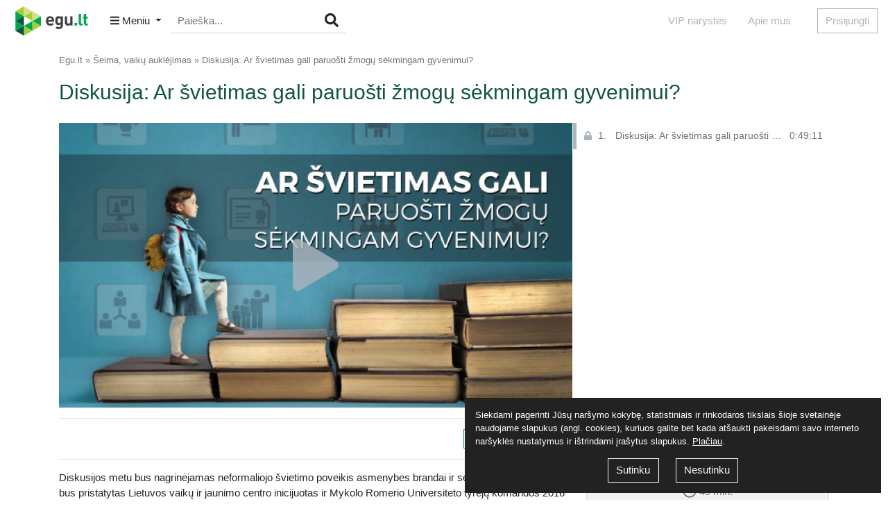

--- FILE ---
content_type: text/html; charset=UTF-8
request_url: https://egu.lt/mokymas/diskusija-ar-svietimas-gali-paruosti-zmogu-sekmingam-gyvenimui-2160.html
body_size: 5984
content:
<!DOCTYPE html> <html xmlns="http://www.w3.org/1999/xhtml" lang="lt"> <head> <meta charset="utf-8"> <meta http-equiv="X-UA-Compatible" content="IE=edge"> <meta name="viewport" content="width=device-width, initial-scale=1.0"> <title>Diskusija: Ar švietimas gali paruošti žmogų sėkmingam gyvenimui?</title> <meta name="verify-paysera" content="1bf66ffcd7828b6be78b5f0b576ff80c"> <meta content="Diskusijos metu bus nagrinėjamas neformaliojo švietimo poveikis asmenybės brandai ir sėkmingumui. Taip pat bus pristatytas Lietuvos vaikų ir jaunimo centro..." name="description"> <meta content="mokykla, vaikai, sėkmė, brandi asmenybė, sėkminga asmenybė, neformalus švietimas, švietimas, vertinimas ir įsivertinimas, kritinis mąstymas " name="keywords"> <meta property="og:title" content="Diskusija: Ar švietimas gali paruošti žmogų sėkmingam gyvenimui?"> <meta property="og:description" content="Diskusijos metu bus nagrinėjamas neformaliojo švietimo poveikis asmenybės brandai ir sėkmingumui. Taip pat bus pristatytas Lietuvos vaikų ir jaunimo centro..."> <meta property="og:url" content="https://www.egu.lt/mokymas/diskusija-ar-svietimas-gali-paruosti-zmogu-sekmingam-gyvenimui-2160.html"> <meta property="og:image" content="https://www.egu.lt/Uploads/Training/2160/lg/diskusija-ar-svietimas-gali-paruosti-zmogu-sekmingam-gyvenimui.png"> <link rel="canonical" href="https://www.egu.lt/mokymas/diskusija-ar-svietimas-gali-paruosti-zmogu-sekmingam-gyvenimui-2160.html"> <meta property="og:type" content="website"> <meta property="og:site_name" content="Egu.lt"> <meta property="fb:app_id" content="454004408029937"> <link rel="icon" type="image/png" href="/pimg/p1/favicon/96x96.png" sizes="96x96"> <link rel="icon" type="image/png" href="/pimg/p1/favicon/32x32.png" sizes="32x32"> <link rel="icon" type="image/png" href="/pimg/p1/favicon/16x16.png" sizes="16x16"> <link rel="stylesheet" href="/pcss/v2/app1.css?v=22.06.28"> <script async src="https://www.googletagmanager.com/gtag/js?id=UA-15394320-60"></script><script>window.dataLayer = window.dataLayer || [];function gtag(){ dataLayer.push(arguments); }gtag('js', new Date());gtag('config', 'UA-15394320-60');</script> <script>!function(f,b,e,v,n,t,s){ if (f.fbq) return; n=f.fbq=function(){ n.callMethod? n.callMethod.apply(n,arguments):n.queue.push(arguments) }; if(!f._fbq) f._fbq=n;n.push=n;n.loaded=!0;n.version='2.0';n.queue=[];t=b.createElement(e);t.async=!0;t.src=v;s=b.getElementsByTagName(e)[0];s.parentNode.insertBefore(t,s) }(window, document,'script','https://connect.facebook.net/en_US/fbevents.js');fbq('init', 373984129669476);fbq('track', 'PageView');</script> <script>
            (function(d, s, id) {
                var js, fjs = d.getElementsByTagName(s)[0];
                if (d.getElementById(id)) return;
                js = d.createElement(s); js.id = id;
                js.src = 'https://connect.facebook.net/lt_LT/sdk.js#xfbml=1&version=v2.12&appId=454004408029937&autoLogAppEvents=1';
                fjs.parentNode.insertBefore(js, fjs);
            }(document, 'script', 'facebook-jssdk'));
        </script> <script>/* <![CDATA[ */var google_conversion_id = 986088428;var google_custom_params = window.google_tag_params;var google_remarketing_only = true;var google_conversion_format = 3;/* ]]> */</script> <script src="//www.googleadservices.com/pagead/conversion.js"></script> <noscript> <img height="1" width="1" alt="" src="//googleads.g.doubleclick.net/pagead/viewthroughconversion/986088428/?value=0&amp;guid=ON&amp;script=0"/> </noscript> <script>
            (function(w,d,s,l,i){
                w[l]=w[l]||[]; w[l].push({
                'gtm.start': new Date().getTime(),event:'gtm.js'});var f=d.getElementsByTagName(s)[0],
                j=d.createElement(s),dl=l!='dataLayer'?'&l='+l:'';j.async=true;j.src=
                'https://www.googletagmanager.com/gtm.js?id='+i+dl;f.parentNode.insertBefore(j,f);
                })(window,document,'script','dataLayer','GTM-NPM2H4N');
        </script> </head> <body> <noscript> <iframe src="https://www.googletagmanager.com/ns.html?id=GTM-NPM2H4N" height="0" width="0" style="display:none;visibility:hidden"></iframe> </noscript> <div class="site-header"> <div class="c-top-navbar c-top-navbar--fixed"> <div class="container-fluid"> <div class="row no-gutters"> <div class="c-top-navbar__side col col-lg-5 col-xl-6 d-flex align-items-center"> <a href="https://www.egu.lt/" title="Egu.lt"> <img src="/Uploads/CKEditor/files/home/logo.svg" alt="Egu.lt" class="c-top-navbar__logo mr-3"> </a><div class="c-top-navbar__dropdown dropdown"> <button class="btn dropdown-toggle c-top-navbar__dropdown-toggle" data-toggle="dropdown" aria-haspopup="true" aria-expanded="false"> <i class="fas fa-bars"></i>
        Meniu
    </button> <div class="c-top-navbar__dropdown-menu dropdown-menu mt-1 py-4"> <div class="container-fluid"> <div class="row"> <div class="c-top-navbar__dropdown-menu-side col"> <div> <a class="c-top-navbar__dropdown-item dropdown-item" href="/asmeninis-tobulejimas">
                                    Asmeninis tobulėjimas
                                </a> <a class="c-top-navbar__dropdown-item dropdown-item" href="/seima-vaiku-auklejimas">
                                    Šeima, vaikų auklėjimas
                                </a> <a class="c-top-navbar__dropdown-item dropdown-item" href="/sveika-gyvensena">
                                    Sveika gyvensena
                                </a> <a class="c-top-navbar__dropdown-item dropdown-item" href="/laisvalaikiui">
                                    Laisvalaikis
                                </a> </div> <br> <div> <a class="c-top-navbar__dropdown-secondary-item dropdown-item" href="/kiti-egu-mokymai" >
                                    Kiti egu mokymai
                                </a> <a class="c-top-navbar__dropdown-secondary-item dropdown-item" href="/verslui" >
                                    Mokymai verslui
                                </a> </div> </div> <div class="col mt-4 mt-lg-0"> <a class="c-top-navbar__dropdown-tertiary-item dropdown-item" href="/narystes">
                                VIP narystės
                            </a> <a class="c-top-navbar__dropdown-tertiary-item dropdown-item" href="/apie-mus">
                                Apie mus
                            </a> <a class="c-top-navbar__dropdown-tertiary-item dropdown-item" href="/pranesejai">
                                Lektoriai
                            </a> </div> </div> </div> </div> </div> <div class="c-top-navbar__search c-search-form d-none d-md-block"> <form action="/visi-mokymai/paieska" method="get"> <div class="input-group"> <input type="text" value="" name="q" class="c-search-form__input js-autocomplete form-control" placeholder="Paieška..."> <div class="input-group-append"> <button type="submit" class="c-search-form__btn btn"> <i class="fas fa-search fa-lg"></i> </button> </div> </div> </form> </div> </div> <div class="c-top-navbar__side col col-lg-7 col-xl-6 d-flex align-items-center justify-content-end"> <ul class="c-top-nav nav d-none d-lg-flex"> <li class="c-top-nav__item nav-item"> <a href="/narystes" class="c-top-nav__item-link nav-link">VIP narystės</a> </li> <li class="c-top-nav__item nav-item"> <a href="/apie-mus" class="c-top-nav__item-link nav-link">Apie mus</a> </li> </ul><div class="c-top-navbar__side-right d-flex flex-row"> <div class="c-top-navbar__login"> <button class="btn btn-outline-dark authorized" data-authorized="login" data-url="https://www.egu.lt/mokymas/diskusija-ar-svietimas-gali-paruosti-zmogu-sekmingam-gyvenimui-2160.html">
                Prisijungti
            </button> </div> </div> </div> </div> </div> </div> </div> <div class="site-main"> <div class="site-content"> <div class="container d-none d-sm-block"> <ul class="c-breadcrumb"> <li class="c-breadcrumb__item"> <a href="/" class="c-breadcrumb__link">Egu.lt</a> </li> <li class="c-breadcrumb__item"> <a href="/seima-vaiku-auklejimas" class="c-breadcrumb__link">Šeima, vaikų auklėjimas</a> </li> <li class="c-breadcrumb__item"> <span>Diskusija: Ar švietimas gali paruošti žmogų sėkmingam gyvenimui?</span> </li> </ul> </div> <div class="container"> <script>
    (function(d, s, id) {var js, fjs = d.getElementsByTagName(s)[0];if (d.getElementById(id)) return;js = d.createElement(s); js.id = id;js.src = "//connect.facebook.net/lt_LT/all.js#xfbml=1";fjs.parentNode.insertBefore(js, fjs);} (document, 'script', 'facebook-jssdk'));
</script> <div class="standalone-webinar"> <div class="webinar-title"> <h1>Diskusija: Ar švietimas gali paruošti žmogų sėkmingam gyvenimui?</h1> </div> <div class="c-video-module js-video-module" data-course="2160" data-playlist-autoplay="true" data-image="/Uploads/Training/2160/lg/diskusija-ar-svietimas-gali-paruosti-zmogu-sekmingam-gyvenimui.png"> <div class="row no-gutters"> <div class="col-md-8"> <div class="c-video-player-container" id="js-video-player-container"> <div class="c-video-player" id="js-video-player"></div> <div class="c-video-module__overlay" style="background-image: url('/Uploads/Training/2160/lg/diskusija-ar-svietimas-gali-paruosti-zmogu-sekmingam-gyvenimui.png');"> <button id="js-video-play" class="btn btn-link" style="color:#adb5bd;opacity:0.8"><i class="fas fa-play fa-5x"></i></button> </div> <div class="c-video-module__overlay c-video-module__forbidden" style="display: none"> <p>
                        Norėdami peržiūrėti visą medžiagą - spauskite "į krepšelį" ir atlikite mokėjimą.<br>
                        VIP nariams visam turiniui taikomos 50-100% nuolaidos.
                    </p> </div> </div> </div> <div class="col-md-4"> <div class="c-video-module__playlist js-video-playlist"> <ul class="c-playlist list-group"> <li class="c-playlist__item list-group-item authorized" data-id="6e882ea7-d90d-11eb-9b1c-00163eb861ac" data-authorized="login"> <div class="c-playlist__item-control"> <i class="fas fa-lock"></i> </div> <div class="c-playlist__item-nr">1.</div> <div class="c-playlist__item-title" title="Diskusija: Ar švietimas gali paruošti žmogų sėkmingam gyvenimui?">
                                                                    Diskusija: Ar švietimas gali paruošti žmogų sėkmingam gyvenimui?
                                                            </div> <div class="c-playlist__item-duration">
                                    0:49:11
                                </div> </li> </ul> </div> </div> </div> </div> <hr> <div class="webinar-content"> <div class="row"> <div class="col-md-8"> <div class="row"> <div class="col"> <div class="addthis_inline_share_toolbox"></div> </div> <div class="col text-right"> <a href="/mokymas/diskusija-ar-svietimas-gali-paruosti-zmogu-sekmingam-gyvenimui-2160.html?mode=fullscreen" target="_blank" class="btn btn-outline-primary btn-sm">Rodyti per visą ekraną</a> </div> </div> </div> <div class="col-md-4 text-sm-right text-left"> <button type="button" class="btn btn-outline-dark btn-sm btn-add-to-wishlist js-to-wishlist authorized" data-authorized="login" data-trigger="hover" data-content='Įtraukti į "Mano norai"' data-toggle="popover" data-placement="top" data-id="2160"> <i class="far fa-heart"></i>
                        Išsaugoti
                    </button> </div> </div> <hr> <div> </div> <div class="row"> <div class="col-sm-8"> <div class="webinar-description"> <p>Diskusijos metu bus nagrinėjamas neformaliojo švietimo poveikis asmenybės brandai ir sėkmingumui. Taip pat bus pristatytas Lietuvos vaikų ir jaunimo centro inicijuotas ir Mykolo Romerio Universiteto tyrėjų komandos 2016 m. birželio-spalio mėn. nacionaliniu mastu atliktas tyrimas apie neformalaus ugdymo poveikį brandžios (sėkmingos) asmenybės formavimuisi: bruožus, neformalaus ugdymo poveikį, socialinės aplinkos veiksnius, nuo kurių priklauso neformalaus ugdymo poveikis.</p> <p>&nbsp;</p> <p><b>Dalyvių tikslinės grupės</b></p> <p>Mokyklų direktoriai,&nbsp;pavaduotojai ugdymui, mokytojai</p> <p>&nbsp;</p> </div> <div class="mt-4"> <a name="vertinimu-komentarai"></a> <h2>Vertinimų komentarai</h2> <div class="review d-flex" id="review13962"> <div class="mr-3"> <span style="background-image:url(/Uploads/Users/63/extraSmall/63134_beatik_1765741999.jpg);" class="c-photo c-photo--rounded c-photo--small"></span> </div> <div> <strong>Beata</strong> <span class="webinar-star-rating" title="5"><span style="width:99%"></span></span> <div></div> </div> </div> <hr> <div class="review d-flex" id="review13961"> <div class="mr-3"> <span style="background-image:url(/Uploads/Users/63/extraSmall/63134_beatik_1765741999.jpg);" class="c-photo c-photo--rounded c-photo--small"></span> </div> <div> <strong>Beata</strong> <span class="webinar-star-rating" title="5"><span style="width:99%"></span></span> <div></div> </div> </div> <hr> <div class="review d-flex" id="review13957"> <div class="mr-3"> <span style="background-image:url(/Uploads/Users/104/extraSmall/104081_ieva_1763113095.jpg);" class="c-photo c-photo--rounded c-photo--small"></span> </div> <div> <strong>Ieva</strong> <span class="webinar-star-rating" title="5"><span style="width:99%"></span></span> <div></div> </div> </div> <hr> <div class="review d-flex" id="review13938"> <div class="mr-3"> <span style="background-image:url(/Uploads/Users/125/extraSmall/125584_erika_1752137019.jpg);" class="c-photo c-photo--rounded c-photo--small"></span> </div> <div> <strong>Erika</strong> <span class="webinar-star-rating" title="5"><span style="width:99%"></span></span> <div></div> </div> </div> <hr> <div class="review d-flex" id="review13890"> <div class="mr-3"> <span style="background-image:url(/Uploads/Users/62/extraSmall/62920_nijole_1737626217.jpg);" class="c-photo c-photo--rounded c-photo--small"></span> </div> <div> <strong>Nijole</strong> <span class="webinar-star-rating" title="5"><span style="width:99%"></span></span> <div></div> </div> </div> <hr> <div class="review d-flex" id="review13886"> <div class="mr-3"> <span style="background-image:url(/Uploads/Users/49/extraSmall/49285_vaida_1699808495.jpg);" class="c-photo c-photo--rounded c-photo--small"></span> </div> <div> <strong>Vaida</strong> <span class="webinar-star-rating" title="5"><span style="width:99%"></span></span> <div></div> </div> </div> <hr> <div class="review d-flex" id="review13870"> <div class="mr-3"> <span style="background-image:url(/Uploads/Users/101/extraSmall/101219_p_1736416880.jpg);" class="c-photo c-photo--rounded c-photo--small"></span> </div> <div> <strong>Ilona</strong> <span class="webinar-star-rating" title="5"><span style="width:99%"></span></span> <div></div> </div> </div> <hr> <div class="review d-flex" id="review13788"> <div class="mr-3"> <span style="background-image:url(/Uploads/Users/42/extraSmall/42078_zita_1712297545.jpg);" class="c-photo c-photo--rounded c-photo--small"></span> </div> <div> <strong>Zita</strong> <span class="webinar-star-rating" title="5"><span style="width:99%"></span></span> <div></div> </div> </div> <hr> <div class="review d-flex" id="review13784"> <div class="mr-3"> <span style="background-image:url(/Uploads/Users/112/extraSmall/112344_vineta_1709244037.jpg);" class="c-photo c-photo--rounded c-photo--small"></span> </div> <div> <strong>Vineta</strong> <span class="webinar-star-rating" title="5"><span style="width:99%"></span></span> <div>Buvo įdomu pasiklausyti...</div> </div> </div> <hr> <div class="review d-flex" id="review13783"> <div class="mr-3"> <span style="background-image:url(/Uploads/Users/56/extraSmall/56414_rita_1709458942.jpg);" class="c-photo c-photo--rounded c-photo--small"></span> </div> <div> <strong>Rita</strong> <span class="webinar-star-rating" title="5"><span style="width:99%"></span></span> <div></div> </div> </div> <hr> <div class="review d-flex" id="review13752"> <div class="mr-3"> <span style="background-image:url(/Uploads/Users/33/extraSmall/33377_kristina_1703681466.jpg);" class="c-photo c-photo--rounded c-photo--small"></span> </div> <div> <strong>Kristina</strong> <span class="webinar-star-rating" title="4"><span style="width:79%"></span></span> <div>.</div> </div> </div> <hr> <div class="review d-flex" id="review13740"> <div class="mr-3"> <span style="background-image:url(/Uploads/Users/73/extraSmall/73454_ugne_1701063844.jpg);" class="c-photo c-photo--rounded c-photo--small"></span> </div> <div> <strong>Ugnė</strong> <span class="webinar-star-rating" title="5"><span style="width:99%"></span></span> <div></div> </div> </div> <hr> <ul class="pagination"><li class="page-item disabled active"><a href="#" class="page-link">1</a></li><li class="page-item"><a href="/mokymas/diskusija-ar-svietimas-gali-paruosti-zmogu-sekmingam-gyvenimui-2160.html?page=2#vertinimu-komentarai" class="page-link">2</a></li><li class="page-item"><a href="/mokymas/diskusija-ar-svietimas-gali-paruosti-zmogu-sekmingam-gyvenimui-2160.html?page=3#vertinimu-komentarai" class="page-link">3</a></li><li class="page-item disabled"><span>...</span></li><li class="page-item"><a href="/mokymas/diskusija-ar-svietimas-gali-paruosti-zmogu-sekmingam-gyvenimui-2160.html?page=11#vertinimu-komentarai" class="page-link">11</a></li> <li class="page-item"><a href="/mokymas/diskusija-ar-svietimas-gali-paruosti-zmogu-sekmingam-gyvenimui-2160.html?page=2#vertinimu-komentarai" class="page-link next">&raquo;</a></li></ul> <div class="fb-comments" data-href="https://www.egu.lt/mokymas/diskusija-ar-svietimas-gali-paruosti-zmogu-sekmingam-gyvenimui-2160.html" data-width="100%" data-num-posts="10"></div> </div> </div> <div class="col-sm-4"> <div class="card mb-3"> <div class="card-body"> <div class="webinar-duration"> <i class="far fa-clock fa-lg"></i> <span>
                                                                                                                49 min.
                                                                    </span> <div class="small">+ Klausimai lektoriui</div> </div> </div> </div> <div class="course-rating-card card mb-3"> <div class="card-body text-center"> <div> <div class="mb-2 js-jRaty-course-rating" data-score="4.84" data-course="2160"></div> <div class="small"> <strong>(4.84/128 Balsai)</strong> </div> </div> <hr> <div class="row text-center"> <div class="col" style="border-right: 1px solid #d9d9d9"> <div class="small text-uppercase">Komentarai</div> <div class="comments"> <a href="#vertinimu-komentarai">128</a> </div> </div> <div class="col"> <div class="small">Peržiūros</div> <div class="views">556</div> </div> </div> </div> </div> <div class="course-author-card card mb-3"> <div class="card-body text-center"> <h3><a href="/pranesejai/mantas-bileisis-402" title="Mantas Bileišis">Mantas Bileišis</a></h3> <a href="/pranesejai/mantas-bileisis-402"> <img src="/Uploads/Reporter/402/mid/mantas-bileisisjpg" alt="mantas bileisis"> </a> <p class="small">Dėstytojas</p> <div class="small">Mykolo Romerio universiteto MRU LAB Viešojo valdymo inovacijų laboratorijos vadovas.</div> </div> </div> <div class="course-author-card card mb-3"> <div class="card-body text-center"> <h3><a href="/pranesejai/mantas-karanauskas-405" title="Mantas Karanauskas">Mantas Karanauskas</a></h3> <a href="/pranesejai/mantas-karanauskas-405"> <img src="/Uploads/Reporter/405/mid/mantas-karanauskasjpg" alt="mantas karanauskas"> </a> <p class="small">Mokytojas</p> <div class="small">Vilniaus Balsių progimnazijos geografijos mokytojas.</div> </div> </div> <div class="course-author-card card mb-3"> <div class="card-body text-center"> <h3><a href="/pranesejai/nerijus-januskevicius-404" title="Nerijus Januškevičius">Nerijus Januškevičius</a></h3> <a href="/pranesejai/nerijus-januskevicius-404"> <img src="/Uploads/Reporter/404/mid/nerijus-januskeviciuspng" alt="nerijus januskevicius"> </a> <p class="small">Pranešėjas</p> <div class="small">Konsultantas, edukologas, socialinių mokslų magistras, supervizorius, patirtinio mokymo vadovas.</div> </div> </div> <div class="course-author-card card mb-3"> <div class="card-body text-center"> <h3><a href="/pranesejai/lina-slavickaite-403" title="Lina Slavickaitė">Lina Slavickaitė</a></h3> <a href="/pranesejai/lina-slavickaite-403"> <img src="/Uploads/Reporter/403/mid/lina-slavickaitejpg" alt="lina slavickaite"> </a> <p class="small">Pranešėja</p> <div class="small">Kauno Technologijos Universiteto karjeros ir ugdymo centro vadovė.</div> </div> </div> <div class="course-organizer-card card mb-3"> <div class="card-body text-center"> <h3><a href="/organizatoriai/lietuvos-vaiku-ir-jaunimo-centras-512" title="Lietuvos vaikų ir jaunimo centras">Lietuvos vaikų ir jaunimo centras</a></h3> <a href="/organizatoriai/lietuvos-vaiku-ir-jaunimo-centras-512"> <img src="/Uploads/Organizer/512/sm/lietuvos vaiku ir jaunimo centrasjpg" alt="lietuvos vaiku ir jaunimo centras"> </a> <div class="small">Lietuvos vaikų ir jaunimo centras – valstybės biudžetinė, pagalbą mokiniui, mokytojui ir mokyklai teikianti švietimo įstaiga.</div> </div> </div> <div class="course-tags-card card mb-3"> <div class="card-body text-center"> <h3>Gairės</h3> <a href="/visi-mokymai/gaires/mokykla" class="badge badge-primary badge-pill m-1">
                                        mokykla
                                    </a> <a href="/visi-mokymai/gaires/vaikai" class="badge badge-primary badge-pill m-1">
                                        vaikai
                                    </a> <a href="/visi-mokymai/gaires/s%C4%97km%C4%97" class="badge badge-primary badge-pill m-1">
                                        sėkmė
                                    </a> <a href="/visi-mokymai/gaires/brandi%20asmenyb%C4%97" class="badge badge-primary badge-pill m-1">
                                        brandi asmenybė
                                    </a> <a href="/visi-mokymai/gaires/s%C4%97kminga%20asmenyb%C4%97" class="badge badge-primary badge-pill m-1">
                                        sėkminga asmenybė
                                    </a> <a href="/visi-mokymai/gaires/neformalus%20%C5%A1vietimas" class="badge badge-primary badge-pill m-1">
                                        neformalus švietimas
                                    </a> <a href="/visi-mokymai/gaires/%C5%A1vietimas" class="badge badge-primary badge-pill m-1">
                                        švietimas
                                    </a> <a href="/visi-mokymai/gaires/vertinimas%20ir%20%C4%AFsivertinimas" class="badge badge-primary badge-pill m-1">
                                        vertinimas ir įsivertinimas
                                    </a> <a href="/visi-mokymai/gaires/kritinis%20m%C4%85stymas" class="badge badge-primary badge-pill m-1">
                                        kritinis mąstymas
                                    </a> </div> </div> </div> </div> <hr> </div> </div> </div> </div> </div> <div class="site-footer"> <div class="footer-menu"><div class="container"><ul class="nav"><li class="nav-item"><a href="/narystes" class="nav-link">VIP narystės</a></li><li class="nav-item"><a href="/nemokami-seminarai" class="nav-link">Nemokami mokymai</a></li><li class="nav-item"><a href="/apie-mus" class="nav-link">Apie mus</a></li><li class="nav-item"><a href="/pranesejai" class="nav-link">Lektoriai</a></li><li class="nav-item"><a href="/atsiliepimai" class="nav-link">Atsiliepimai</a></li><li class="nav-item"><a href="/tinklarastis" class="nav-link">Tinklaraštis</a></li><li class="nav-item"><a href="/biblioteka" class="nav-link">Egu.lt biblioteka</a></li><li class="nav-item"><a href="/kontaktai" class="nav-link">Kontaktai</a></li></ul><div class="copyright"><ul class="nav"><li class="nav-item"><span class="nav-link">&copy; 2025 VŠĮ „Gyvenimo Universitetas LT“</span></li><li class="nav-item"><a href="/taisykles" class="nav-link">Naudojimo taisyklės</a></li><li class="nav-item"><a href="/privatumo-politika" class="nav-link">Privatumo politika</a></li></ul></div></div></div> </div> <div class="c-cookie-policy js-cookie-policy" style="display:none"> <p>
            Siekdami pagerinti Jūsų naršymo kokybę, statistiniais ir rinkodaros tikslais šioje svetainėje naudojame slapukus (angl. cookies), kuriuos galite bet kada atšaukti pakeisdami savo interneto naršyklės nustatymus ir ištrindami įrašytus slapukus.
            <a href="/privatumo-politika" target="_blank" style="color:#fff;text-decoration:underline">Plačiau</a>.
        </p> <div class="text-center"> <button type="button" data-cookie="1" class="btn btn-outline-light js-cookie-policy-btn" style="margin-right:20px">Sutinku</button> <button type="button" data-cookie="0" class="btn btn-outline-light js-cookie-policy-btn">Nesutinku</button> </div> </div> <script src="/pjs/manifest.js?v=22.06.28"></script> <script src="/pjs/vendor.js?v=22.06.28"></script> <script src="/pjs/app.js?v=22.06.28"></script> <script src="//s7.addthis.com/js/300/addthis_widget.js#pubid=ra-51de96303350f68d"></script> <script src="/min?f=/pjs/main.js,/pmjs/Training/videoModule.js,/pmjs/Training/Training.js,/pmjs/Users/Users.js,/mjs/AppForms/AppForms.js,/pjs/jquery/plugins/timeto.js,/pmjs/Cart/Cart.js&amp;v=22.06.28"></script> <script src="/pjs/fontawesome.js"></script> <script defer src="https://static.cloudflareinsights.com/beacon.min.js/vcd15cbe7772f49c399c6a5babf22c1241717689176015" integrity="sha512-ZpsOmlRQV6y907TI0dKBHq9Md29nnaEIPlkf84rnaERnq6zvWvPUqr2ft8M1aS28oN72PdrCzSjY4U6VaAw1EQ==" data-cf-beacon='{"version":"2024.11.0","token":"e9cce0df8d5c4eada585cca5faeea59e","r":1,"server_timing":{"name":{"cfCacheStatus":true,"cfEdge":true,"cfExtPri":true,"cfL4":true,"cfOrigin":true,"cfSpeedBrain":true},"location_startswith":null}}' crossorigin="anonymous"></script>
</body> </html>

--- FILE ---
content_type: application/javascript
request_url: https://egu.lt/pjs/manifest.js?v=22.06.28
body_size: 47
content:
!function(r){var n=window.webpackJsonp;window.webpackJsonp=function(e,u,c){for(var f,i,p,a=0,l=[];a<e.length;a++)i=e[a],o[i]&&l.push(o[i][0]),o[i]=0;for(f in u)Object.prototype.hasOwnProperty.call(u,f)&&(r[f]=u[f]);for(n&&n(e,u,c);l.length;)l.shift()();if(c)for(a=0;a<c.length;a++)p=t(t.s=c[a]);return p};var e={},o={10:0};function t(n){if(e[n])return e[n].exports;var o=e[n]={i:n,l:!1,exports:{}};return r[n].call(o.exports,o,o.exports,t),o.l=!0,o.exports}t.m=r,t.c=e,t.d=function(r,n,e){t.o(r,n)||Object.defineProperty(r,n,{configurable:!1,enumerable:!0,get:e})},t.n=function(r){var n=r&&r.__esModule?function(){return r.default}:function(){return r};return t.d(n,"a",n),n},t.o=function(r,n){return Object.prototype.hasOwnProperty.call(r,n)},t.p="/",t.oe=function(r){throw console.error(r),r}}([]);

--- FILE ---
content_type: application/x-javascript; charset=utf-8
request_url: https://egu.lt/min?f=/pjs/main.js,/pmjs/Training/videoModule.js,/pmjs/Training/Training.js,/pmjs/Users/Users.js,/mjs/AppForms/AppForms.js,/pjs/jquery/plugins/timeto.js,/pmjs/Cart/Cart.js&v=22.06.28
body_size: 11523
content:
var project={};project.modalOpen=function(name,customOptions,closeButton,callback){var options=customOptions||{};var size=(options.size!==undefined)?' modal-'+options.size:'';var $modal=$('<div class="c-modal modal fade" tabindex="-1" role="dialog"><div class="modal-dialog modal-dialog-centered'+size+'" role="document"></div></div>').attr('id',name).addClass(name);var $modalHeader=$('<div class="modal-header"><h4 class="modal-title">Palaukite...</h4></div>');var $modalBody=$('<div class="modal-body"></div>');$modalBody.html('<div class="c-spin-loader"><i class="fas fa-sync fa-spin fa-3x"></i></div>');if(closeButton!==undefined&&!closeButton){options.keyboard=false;options.backdrop='static';}else{$modalHeader.append('<button type="button" class="close" data-dismiss="modal" aria-label="Close"><span aria-hidden="true">&times;</span></button>');options.keyboard=false;}
$('body').append($modal);if(options.ajax!==undefined){var url=options.ajax;var data=options.ajaxData||{};$.ajax({type:'POST',dataType:'json',url:url,data:data,error:function(jqXHR){if(jqXHR.status===401){$modal.modal('hide');project.modalOpen('login-modal',{ajax:'/Users/authorized/login',ajaxData:{location:location.href},title:'',size:'lg'});}},success:function(response){$modalHeader.find('.modal-title').html('');if(options.title!==undefined){$modalHeader.find('.modal-title').html(options.title);}
if(response.html){$modalBody.html(response.html);$('[data-toggle="popover"]').popover();}
if(typeof callback==='function'){callback($modal);}}});}
if(options.title!==undefined){$modalHeader.find('.modal-title').html(options.title);}else{$modalHeader.find('.modal-title').html('');}
if(options.message!==undefined){$modalBody.html('<div class="message text-center"><p>'+options.message+'</p><br><button class="btn btn-primary"><i class="fas fa-check fa-2x"></i></i></button></div>');$modalBody.on("click","button",function(){$modal.modal('hide');});}
if(options.confirm!==undefined){$modalBody.html('<div class="message text-center"><p>'+options.confirm+'</p><br><button class="btn btn-primary btn-ok" style="margin-right:10px">Taip</button><button class="btn btn-default btn-cancel">Atšaukti</button></div>');$modalBody.on("click",".btn-cancel",function(){$modal.modal('hide');});$modalBody.on("click",".btn-ok",function(){$modal.modal('hide');callback();});}
var $modalContent=$('<div class="modal-content"></div>').append($modalHeader).append($modalBody);$modal.find('.modal-dialog').append($modalContent);$modal.on('hidden.bs.modal',function(){$modal.remove();});$modal.modal($.extend({show:true},options));return $modal;};;'use strict';(function($el){const playlistAutoplay=$el.data('playlist-autoplay');const $viewport=$el.find('#js-video-player-container');const $videoPlay=$el.find('#js-video-play');const $playlist=$el.find('.js-video-playlist');const $playlistItems=$playlist.find('li').not('.c-playlist__item--static').not('.authorized');const playlistItemActiveClass='c-playlist__item--active';const playlistItemStartedClass='c-playlist__item--status-started';const playlistItemFinishedClass='c-playlist__item--status-finished';function makeRequest(id){return $.ajax({type:'POST',dataType:'json',url:'/Courses/videoModuleContent',data:{contentId:id,courseId:$el.data('course')},error:function(jqXHR){if(jqXHR.status===401){project.modalOpen('login-modal',{ajax:'/Users/authorized/login',ajaxData:{location:location.href},title:'',size:'lg'});}},});}
function loadPlayer(id,file,autoplay,tracks){$.getScript('/pjs/jwplayer/jwplayer.js',function(){jwplayer.key='YW6Yv9/bOAYGoNCbCJSaTXp2U9AIVJw8YS/Jig==';const player=jwplayer('js-video-player');player.setup({width:'100%',aspectratio:'16:9',playlist:[{file:file,image:$el.data('image'),tracks:tracks}],plugins:{'/pjs/jwplayer/plugins/handles.js':{content:id}}});if(autoplay){player.on('ready',function(){player.play();});}
player.onPlay(function(){playlistItemStarted(getPlaylistItemActive());});player.onComplete(function(){playlistItemCompleted(getPlaylistItemActive());loadPlaylistItem(nextPlaylistItem(),playlistAutoplay);});});}
function loadHtml(data)
{if(typeof(jwplayer)!=='undefined'){jwplayer().stop();}
$viewport.find('#js-html-content').remove();$viewport.append(data);$('.btn-next').on('click',function(){loadPlaylistItem(nextPlaylistItem());});ratingForm();questionnaireForm();}
function forbidden(denied)
{if(denied){$viewport.find('.c-video-module__forbidden').show();}else{$viewport.find('.c-video-module__forbidden').hide();}}
function loadPlaylistItem(id,autoplay){if(!id){return false;}
window.location.hash=id;makeRequest(id).done(function(response){forbidden(response.denied);if(response.html){loadHtml(response.html);}else{$('#js-html-content').remove();loadPlayer(response.contentId,response.file,autoplay,response.tracks);}});playlistItemActive(id);}
function playlistItemActive(id){$playlistItems.each(function(){$(this).removeClass(playlistItemActiveClass);if($(this).data('id')===id){$(this).addClass(playlistItemActiveClass);scrollToPlaylistItem($(this));}});}
function getPlaylistItemActive()
{let active=null;$playlistItems.each(function(){if($(this).hasClass(playlistItemActiveClass)){active=$(this).data('id');return false;}});return active;}
function playlistItemStarted(id)
{$playlistItems.each(function(){if($(this).data('id')===id&&!$(this).hasClass(playlistItemFinishedClass)){setTimeout(()=>$(this).addClass(playlistItemStartedClass),1000);return false;}});}
function playlistItemCompleted(id)
{$playlistItems.each(function(){if($(this).data('id')===id){$(this).removeClass(playlistItemStartedClass);$(this).addClass(playlistItemFinishedClass);return false;}});}
function nextPlaylistItem()
{let next=null;$playlistItems.each(function(index){if($(this).data('id')===getPlaylistItemActive()){next=$playlistItems.eq(index+1).data('id');return false;}});return next;}
function scrollToPlaylistItem($el)
{let pos=$playlist.scrollTop()+$el.position().top-$playlist.height()/3;$playlist.animate({scrollTop:(pos>0?pos:0)},600);}
function ratingForm()
{$('.js-jForm-course-rating').on('submit',function(){loadPlaylistItem(nextPlaylistItem());return false;});}
function questionnaireForm()
{$('.js-jForm-course-questionnaire').on('submit',function(){});}
$playlistItems.on('click',function(){$viewport.find('.c-video-module__overlay').hide();loadPlaylistItem($(this).data('id'),true);});$videoPlay.on('click',function(){$viewport.find('.c-video-module__overlay').hide();const hash=window.location.hash.replace('#','');loadPlaylistItem((hash?hash:$playlistItems.eq(0).data('id')),true);})})($('.js-video-module'));;(function($addBookmark){$addBookmark.click(function(e){e.preventDefault();var obj=$(this);var id=obj.attr('data-id');var g=obj.find('.fa-heart');if(obj.data('authorized')){return true;}
if(!obj.hasClass('active')){$.ajax({url:'/Training/addBookmark/',data:{training:id},type:"POST",success:function(){g.removeClass('far').addClass('fas');obj.attr('data-content','Ištraukti iš "Mano norai"');obj.addClass('active');}});}else{$.ajax({url:'/Training/removeBookmark/',data:{training:id},type:"POST",success:function(){g.removeClass('fas').addClass('far');obj.attr('data-content','Įtraukti į "Mano norai"');obj.removeClass('active');}});}});}($('.js-to-wishlist')));(function(o){o.find('.training-plan-more-btn').click(function(){o.find('.chapters-hidden').slideDown();$(this).hide();});o.find('.chapter-play-btn').click(function(){project.modalOpen('trailer-preview',{ajax:'/Training/chapterVideo/',ajaxData:{contentId:$(this).data('content')},size:'lg'});});o.find('.message-add-cart').click(function(e){e.preventDefault();project.modalOpen('message-add-cart',{ajax:'/Training/messageAddCart/',ajaxData:{trainingId:$(this).data('id')}});});})($('.training-plan'));;var users={};users.login=function(form){$.ajaxSetup({async:false});$.post('/Users/login/ajax?rnd='+new Date().getTime(),$(form).serialize(),function(data){if(data.error){$(form).find('.alert-danger').html(data.error).slideDown();}else{location.href=data.url;}},'json');$(form).find('button[type=submit]').prop('disabled',false);return false;};users.lostPass=function(form,title,message){$('#forgot-password').modal('hide');project.modalOpen('forgot-password',{title:title,message:message});$(form).find('.form-control').val('');$(form).find('button').attr('disabled',false);return false;};users.lostPassCheck=function(selector){var status=$.ajax({url:'/Users/lostPassCheck',type:'POST',async:false,data:{email:$(selector).val()}}).responseText;status=parseInt(status);return(status>0);};users.validateEmail=function(selector){var status=$.ajax({url:'/Users/emailCheck',type:'POST',async:false,data:{email:$(selector).val()}}).responseText;return(parseInt(status)>0)};users.checkPasswordValidation=function(selector){return($(selector).val().length>5);};users.getWebinarSponsorMembersXHR=function(item){$.post('/Users/getWebinarSponsorMembersXHR',{'item':item},function(response){$('#item-'+item+'-members').html(response);});};users.repeatInvitation=function(invitation){$.post('/Users/repeatInvitationXHR/',{invitation:invitation},function(response){if(response=='OK'){var $o=$('#row-'+invitation);$o.find('.btn-repeat-invitation').attr('title','Išsiųstas').prop('disabled',true).find('span').removeClass('fa-repeat').addClass('fa-check');}});};users.removeInvitation=function(invitation){var $o=$('#row-'+invitation);var $btn=$o.find('.btn-delete-invitation');$btn.prop('disabled',true);$.post('/Users/removeInvitationXHR/',{invitation:invitation},function(response){if(response=='OK'){$o.slideUp(function(){$(this).parent().find('.webinar-members-count strong').text($(this).parent().find('.webinar-member').length-1);$(this).remove();});}});};users.sendInvitations=function(obj){var licenseData=[];if(obj==='selected'){$('input[name="trainingChecked[]"]:checked').each(function(i){licenseData[i]=$(this).attr('data-license');});}else{var license=$(obj).attr('data-license');licenseData=[license];}
var temp=licenseData[0].split(':');var maxTags=temp[temp.length-1];if(maxTags===-1){maxTags=100}
project.modalOpen('invitation-modal',{ajax:'/Users/invitationPopup',title:'Mokymų priskyrimas',size:'lg',ajaxData:{maxTags:maxTags,licenseData:JSON.stringify(licenseData)}});};users.validateInvoiceForm=function(form){var error=[];var payerName=$(form).find('input[name=payerName]').val();if(!payerName){error.push('Pirkėjo pavadinimas privalomas');}
if(error.length>0){var html='<ol>';for(var i=0;i<error.length;++i){html+='<li>'+error[i]+'</li>';}
html+='</ol>';$(form).find('.errorOut').html(html).slideDown(300);return false;}
return appForms.autoCheck(form);};users.forgotPassword=function(title){project.modalOpen('forgot-password',{ajax:'/Users/rememberPassword',title:title});};$().ready(function(){var $image=$('#crop-image');if(typeof($image.html())!=='undefined'){$image.Jcrop({aspectRatio:1,setSelect:[10,10,200,200],onSelect:updateCoords});}
$(document).on('click','.authorized',function(e){if($(this).data('authorized')){e.preventDefault();var authorized=$(this).data('authorized');var url=$(this).data('url');project.modalOpen('login-modal',{ajax:'/Users/authorized/'+authorized,title:'',size:'lg',ajaxData:{location:url}},true,function(m){$('.js-forgot-password').click(function(){m.modal('hide');});if($('.js-jTags-credentials').length){tags.init($('.js-jTags-credentials'),{placeholder:'Pridėti kvalifikaciją',delimiter:['|'],autocomplete:{minLength:3,source:'/Credentials/autocomplete'}});}});}});});function updateCoords(c)
{$('#x').val(c.x);$('#y').val(c.y);$('#w').val(c.w);$('#h').val(c.h);}
function checkCoords()
{if(parseInt($('#w').val())>0)return true;alert('Please select a crop region then press submit.');return false;}
function toggleWebinarMembers(obj)
{var $container=$(obj).next();$container.slideToggle();}
$('.learning-report').each(function(){$(this).find('tr').each(function(){var $container=$(this);$(this).find('.btn-more').click(function(){var $btn=$(this);if($btn.hasClass('open')){$(this).removeClass('open');$container.next().remove();}else{$(this).addClass('open');load();}});function load(){var $detail=$('<td colspan="7" class="detail">');var $loader=$('<div class="overlay"><div class="cog"><i class="fas fa-cog fa-spin"></i></div></div>');$detail.append($loader);$container.after($('<tr>').append($detail));var temp=$container.attr('id').split('-');$.post('/Users/learningReportDetail',{t:temp[1]},function(response){$detail.css('height','auto').html(response.html);},'json')}});});$('.vip-price-list').each(function(){var $container=$(this);var $cols=$container.find('.prices-col-elem');var $btnNav=$container.find('.btn-nav');refreshNavigation();$btnNav.on('click',function(){var index=($cols.filter('.active').index()-1);$cols.eq(index).removeClass('active');if($(this).hasClass('btn-prev')){index--;}
if($(this).hasClass('btn-next')){index++;}
if($cols.eq(index).length){$cols.eq(index).addClass('active');}
refreshNavigation();});function refreshNavigation(){$btnNav.prop('disabled',false);$cols.each(function(i){if($(this).hasClass('active')){if(i==0){$btnNav.filter('.btn-prev').prop('disabled',true);}
if(i==($cols.length-1)){$btnNav.filter('.btn-next').prop('disabled',true);}}});}});;var appForms={helper:{}};appForms.helper.randomCode=function(length)
{var chars='abcdefghijklmnopqrstuvwxyz';var code='';for(x=0;x<length;x++)
{i=Math.floor(Math.random()*chars.length);code+=chars.charAt(i);}
return code;};appForms.helper.checkboxBlock=function(selector)
{if($(selector+':checked').length==0)
return false;return true;};appForms.helper.validateDate=function(Y,M,D)
{Y=Y-0;M=M-0;D=D-0;if(!(Y>=1000&&Y<=3000))
return false;if(!(M>=1&&M<=12))
return false;var dayCount={1:31,2:28,3:31,4:30,5:31,6:30,7:31,8:31,9:30,10:31,11:30,12:31};if(Y%4==0)
dayCount[2]+=1;if(!(D>=1&&D<=dayCount[M]))
return false;return true;};appForms.helper.checkDate=function(date)
{var d=date.split('-');if(d.length!=3)
return false;return appForms.helper.validateDate(d[0],d[1],d[2]);};appForms.helper.checkDateSelect=function(selector,formId,fieldName)
{if($('#'+formId+' select[name="'+fieldName+'_y"]').val()==0&&$('#'+formId+' select[name="'+fieldName+'_m"]').val()==0&&$('#'+formId+' select[name="'+fieldName+'_d"]').val()==0)
return true;return appForms.helper.validateDate($('#'+formId+' select[name="'+fieldName+'_y"]').val(),$('#'+formId+' select[name="'+fieldName+'_m"]').val(),$('#'+formId+' select[name="'+fieldName+'_d"]').val());};appForms.helper.checkEmail=function(email)
{var filter=/^([\w-]+(?:\.[\w-]+)*)@((?:[\w-]+\.)*\w[\w-]{0,66})\.([a-z]{2,6}(?:\.[a-z]{2})?)$/i;if(filter.test(email))
return true;return false;};appForms.helper.checkInt=function(val)
{var filter=/^([\d]+)$/i;if(filter.test(val))
return true;return false;};appForms.helper.isFloat=function(sel){var f=$(sel).val();return /^[-+]?[0-9]+(\.[0-9]+)?$/.test(f)}
appForms.helper.isInteger=function(sel){var f=$(sel).val();return /^([\d]+)$/.test(f);}
appForms.autoCheck=function(e)
{var formId=appForms.formId=$(e).attr('id');if($('#'+formId).length==0){return true;}
$('#'+formId+' .spiner').show();$('#'+formId+' button[type=submit]').attr('disabled',true);eval("var dialog = formData_"+formId+".dialogErrors;");if(dialog)
eval("var status = appForms.check(formData_"+formId+".formCheck, '#errorOutDialog .errorOut');");else
eval("var status = appForms.check(formData_"+formId+".formCheck, '#"+formId+" .errorOut');");if(dialog&&!status)
$('#errorOutDialog').dialog('open');if(!status){$('#'+formId+' .spiner').hide();$('#'+formId+' button[type=submit]').attr('disabled',false);}
return status;};appForms.reset=function(e)
{var formId=appForms.formId=$(e).attr('id');$('#'+formId+' .spiner').hide();$('#'+formId+' button[type=submit]').attr('disabled',false);};appForms.check=function(fields,errorOutput)
{if(fields===undefined)
return true;var status=true;var error=new Array();for(var x in fields)
{if($(fields[x].selector).length==0)
{alert('Error: element(s) not found "'+fields[x].selector+'"');return false;}
var thisStatus=true;switch(fields[x].rule)
{case false:break;case undefined:if($(fields[x].selector).is(':checkbox')&&!$(fields[x].selector).is(':checked'))
thisStatus=false;else if($(fields[x].selector).is(':radio')&&!$(fields[x].selector).is(':checked'))
thisStatus=false;else
{var thisValue=$.trim($(fields[x].selector).val());if(thisValue==''||thisValue==null)
thisStatus=false;}
break;case'integer':if(fields[x].required&&!this.helper.checkInt($(fields[x].selector).val()))
thisStatus=false;break;case'email':if(!this.helper.checkEmail($(fields[x].selector).val()))
thisStatus=false;break;case'date':if(!this.helper.checkDate($(fields[x].selector).val()))
thisStatus=false;break;}
if(thisStatus&&(fields[x].extra!==undefined||fields[x].validate!==undefined))
{if(fields[x].validate!==undefined)
{var args=[fields[x].selector];for(var el in fields[x].validate)
{if(el==0)
var func=fields[x].validate[el];else
args.push(fields[x].validate[el]);}
eval('var tmpStatus = '+func+'(\''+args.join('\',\'')+'\');');}
else
{eval('var tmpStatus = '+fields[x].extra+'(\''+fields[x].selector+'\');');}
if(tmpStatus!==true)
{thisStatus=false;if(fields[x].messageExtra!==undefined)
{if(typeof(fields[x].messageExtra)==='string')
fields[x].message=fields[x].messageExtra;else if(fields[x].messageExtra[tmpStatus]!==undefined)
fields[x].message=fields[x].messageExtra[tmpStatus];}}}
if(thisStatus)
{$(fields[x].selector).parent().removeClass('error').parents('dl').removeClass('error');}
else
{status=false;$(fields[x].selector).parent().addClass('error').parents('dl').addClass('error');if(fields[x].message)
error.push(fields[x].message);}}
if(status)
{return true;}
if(error.length>0)
{$(errorOutput).find('div').remove();if(error.length>1)
{var html='';for(var x in error)
{html+='<div>'+error[x]+'</div>';}
html+='</ol>';}
else
{html='<div>'+error.join()+'</div>';}
$(errorOutput).addClass('error').append(html).slideDown(300);}
return false;};appForms.addUpImage=function(e,id,maxFiles)
{if(maxFiles!==undefined&&$('#images_'+id+' div').length>=maxFiles)
{$(e).remove();return false;}
var input=$('#images_'+id+' div:first-child').clone();input.find('input').val('');$('#images_'+id).append(input);if(maxFiles!==undefined&&$('#images_'+id+' div').length>=maxFiles)
$(e).remove();};appForms.addInput=function(e,id,maxInputs)
{if(maxInputs!==undefined&&$('#inputs_'+id+' div').length>=maxInputs)
{$(e).remove();return false;}
var input=$('#inputs_'+id+' div:first-child').clone();input.find('input').val('');$('#inputs_'+id).append(input);input.find('input').focus();if(maxInputs!==undefined&&$('#inputs_'+id+' div').length>=maxInputs)
$(e).remove();};appForms.addImageBrowse=function(name)
{var html=$('#templateImage').html();var uid=appForms.helper.randomCode(8);html=html.replace(/UID/g,uid);$('#images_'+name).append($(html));};appForms.removeImageBrowse=function(uid)
{$('#fieldRow'+uid).remove();};;webpackJsonp([3],{2:function(t,e){t.exports=function(t){var e=[];return e.toString=function(){return this.map(function(e){var i=function(t,e){var i=t[1]||"",n=t[3];if(!n)return i;if(e&&"function"==typeof btoa){var o=(a=n,"/*# sourceMappingURL=data:application/json;charset=utf-8;base64,"+btoa(unescape(encodeURIComponent(JSON.stringify(a))))+" */"),r=n.sources.map(function(t){return"/*# sourceURL="+n.sourceRoot+t+" */"});return[i].concat(r).concat([o]).join("\n")}var a;return[i].join("\n")}(e,t);return e[2]?"@media "+e[2]+"{"+i+"}":i}).join("")},e.i=function(t,i){"string"==typeof t&&(t=[[null,t,""]]);for(var n={},o=0;o<this.length;o++){var r=this[o][0];"number"==typeof r&&(n[r]=!0)}for(o=0;o<t.length;o++){var a=t[o];"number"==typeof a[0]&&n[a[0]]||(i&&!a[2]?a[2]=i:i&&(a[2]="("+a[2]+") and ("+i+")"),e.push(a))}},e}},3:function(t,e,i){var n,o,r={},a=(n=function(){return window&&document&&document.all&&!window.atob},function(){return void 0===o&&(o=n.apply(this,arguments)),o}),s=function(t){var e={};return function(t){return void 0===e[t]&&(e[t]=function(t){return document.querySelector(t)}.call(this,t)),e[t]}}(),l=null,d=0,c=[],f=i(4);function u(t,e){for(var i=0;i<t.length;i++){var n=t[i],o=r[n.id];if(o){o.refs++;for(var a=0;a<o.parts.length;a++)o.parts[a](n.parts[a]);for(;a<n.parts.length;a++)o.parts.push(y(n.parts[a],e))}else{var s=[];for(a=0;a<n.parts.length;a++)s.push(y(n.parts[a],e));r[n.id]={id:n.id,refs:1,parts:s}}}}function p(t,e){for(var i=[],n={},o=0;o<t.length;o++){var r=t[o],a=e.base?r[0]+e.base:r[0],s={css:r[1],media:r[2],sourceMap:r[3]};n[a]?n[a].parts.push(s):i.push(n[a]={id:a,parts:[s]})}return i}function h(t,e){var i=s(t.insertInto);if(!i)throw new Error("Couldn't find a style target. This probably means that the value for the 'insertInto' parameter is invalid.");var n=c[c.length-1];if("top"===t.insertAt)n?n.nextSibling?i.insertBefore(e,n.nextSibling):i.appendChild(e):i.insertBefore(e,i.firstChild),c.push(e);else{if("bottom"!==t.insertAt)throw new Error("Invalid value for parameter 'insertAt'. Must be 'top' or 'bottom'.");i.appendChild(e)}}function g(t){if(null===t.parentNode)return!1;t.parentNode.removeChild(t);var e=c.indexOf(t);e>=0&&c.splice(e,1)}function m(t){var e=document.createElement("style");return t.attrs.type="text/css",v(e,t.attrs),h(t,e),e}function v(t,e){Object.keys(e).forEach(function(i){t.setAttribute(i,e[i])})}function y(t,e){var i,n,o,r;if(e.transform&&t.css){if(!(r=e.transform(t.css)))return function(){};t.css=r}if(e.singleton){var a=d++;i=l||(l=m(e)),n=k.bind(null,i,a,!1),o=k.bind(null,i,a,!0)}else t.sourceMap&&"function"==typeof URL&&"function"==typeof URL.createObjectURL&&"function"==typeof URL.revokeObjectURL&&"function"==typeof Blob&&"function"==typeof btoa?(i=function(t){var e=document.createElement("link");return t.attrs.type="text/css",t.attrs.rel="stylesheet",v(e,t.attrs),h(t,e),e}(e),n=function(t,e,i){var n=i.css,o=i.sourceMap,r=void 0===e.convertToAbsoluteUrls&&o;(e.convertToAbsoluteUrls||r)&&(n=f(n));o&&(n+="\n/*# sourceMappingURL=data:application/json;base64,"+btoa(unescape(encodeURIComponent(JSON.stringify(o))))+" */");var a=new Blob([n],{type:"text/css"}),s=t.href;t.href=URL.createObjectURL(a),s&&URL.revokeObjectURL(s)}.bind(null,i,e),o=function(){g(i),i.href&&URL.revokeObjectURL(i.href)}):(i=m(e),n=function(t,e){var i=e.css,n=e.media;n&&t.setAttribute("media",n);if(t.styleSheet)t.styleSheet.cssText=i;else{for(;t.firstChild;)t.removeChild(t.firstChild);t.appendChild(document.createTextNode(i))}}.bind(null,i),o=function(){g(i)});return n(t),function(e){if(e){if(e.css===t.css&&e.media===t.media&&e.sourceMap===t.sourceMap)return;n(t=e)}else o()}}t.exports=function(t,e){if("undefined"!=typeof DEBUG&&DEBUG&&"object"!=typeof document)throw new Error("The style-loader cannot be used in a non-browser environment");(e=e||{}).attrs="object"==typeof e.attrs?e.attrs:{},e.singleton||(e.singleton=a()),e.insertInto||(e.insertInto="head"),e.insertAt||(e.insertAt="bottom");var i=p(t,e);return u(i,e),function(t){for(var n=[],o=0;o<i.length;o++){var a=i[o];(s=r[a.id]).refs--,n.push(s)}t&&u(p(t,e),e);for(o=0;o<n.length;o++){var s;if(0===(s=n[o]).refs){for(var l=0;l<s.parts.length;l++)s.parts[l]();delete r[s.id]}}}};var b,T=(b=[],function(t,e){return b[t]=e,b.filter(Boolean).join("\n")});function k(t,e,i,n){var o=i?"":n.css;if(t.styleSheet)t.styleSheet.cssText=T(e,o);else{var r=document.createTextNode(o),a=t.childNodes;a[e]&&t.removeChild(a[e]),a.length?t.insertBefore(r,a[e]):t.appendChild(r)}}},35:function(t,e,i){t.exports=i(36)},36:function(t,e,i){"use strict";Object.defineProperty(e,"__esModule",{value:!0}),function(t){var e=i(37);i.n(e);i(39);var n,o=(n={},{init:function(e,i,o){e.length&&!e.hasClass("initialized")&&(e.timeTo(t.extend({},n,i),o),e.addClass("initialized"))}});t(".js-jTimeTo-course-test").each(function(){o.init(t(this),{seconds:t(this).data("seconds"),displayHours:!1},function(){Test.finish()})}),t(".js-jTimeTo-vip").each(function(){o.init(t(this),{timeTo:new Date(new Date("Mon Jul 15 2019 00:00:00 GMT+0300 (Eastern European Summer Time)")),displayDays:2,theme:"black",fontSize:28,displayCaptions:!0,lang:"lt",languages:{lt:{days:"dienos",hours:"valandos",min:"minutės",sec:"sekundės"}}})})}.call(e,i(0))},37:function(t,e,i){var n=i(38);"string"==typeof n&&(n=[[t.i,n,""]]);var o={transform:void 0};i(3)(n,o);n.locals&&(t.exports=n.locals)},38:function(t,e,i){(t.exports=i(2)(!1)).push([t.i,'figcaption,figure{display:block}.transition{-webkit-transition:top .4s linear;-moz-transition:top .4s linear;-ms-transition:top .4s linear;-o-transition:top .4s linear;transition:top .4s linear}.timeTo{font-family:Tahoma,Verdana,Aial,sans-serif;font-size:28px;line-height:108%;font-weight:700;height:32px}.timeTo span{vertical-align:top}.timeTo.timeTo-white div{color:#000;background:#fff;background:-moz-linear-gradient(top,#fff 38%,#ccc 100%);background:-webkit-gradient(linear,left top,left bottom,color-stop(38%,#fff),color-stop(100%,#ccc));background:-webkit-linear-gradient(top,#fff 38%,#ccc);background:-o-linear-gradient(top,#fff 38%,#ccc 100%);background:-ms-linear-gradient(top,#fff 38%,#ccc 100%);background:linear-gradient(180deg,#fff 38%,#ccc);filter:progid:DXImageTransform.Microsoft.gradient(startColorstr="#ffffff",endColorstr="#cccccc",GradientType=0)}.timeTo.timeTo-black div{color:#fff;background:#45484d;background:-moz-linear-gradient(top,#45484d 0,#000 100%);background:-webkit-gradient(linear,left top,left bottom,color-stop(0,#45484d),color-stop(100%,#000));background:-webkit-linear-gradient(top,#45484d,#000);background:-o-linear-gradient(top,#45484d 0,#000 100%);background:-ms-linear-gradient(top,#45484d 0,#000 100%);background:linear-gradient(180deg,#45484d 0,#000);filter:progid:DXImageTransform.Microsoft.gradient(startColorstr="#45484d",endColorstr="#000000",GradientType=0)}.timeTo.timeTo-black .timeTo-alert{background:#a74444;background:-moz-linear-gradient(top,#a74444 0,#3f0000 67%);background:-webkit-gradient(linear,left top,left bottom,color-stop(0,#a74444),color-stop(67%,#3f0000));background:-webkit-linear-gradient(top,#a74444,#3f0000 67%);background:-o-linear-gradient(top,#a74444 0,#3f0000 67%);background:-ms-linear-gradient(top,#a74444 0,#3f0000 67%);background:linear-gradient(180deg,#a74444 0,#3f0000 67%);filter:progid:DXImageTransform.Microsoft.gradient(startColorstr="#a74444",endColorstr="#3f0000",GradientType=0)}.timeTo.timeTo-white .timeTo-alert{background:#fff;background:-moz-linear-gradient(top,#fff 35%,#e17373 100%);background:-webkit-gradient(linear,left top,left bottom,color-stop(35%,#fff),color-stop(100%,#e17373));background:-webkit-linear-gradient(top,#fff 35%,#e17373);background:-o-linear-gradient(top,#fff 35%,#e17373 100%);background:-ms-linear-gradient(top,#fff 35%,#e17373 100%);background:linear-gradient(180deg,#fff 35%,#e17373);filter:progid:DXImageTransform.Microsoft.gradient(startColorstr="#ffffff",endColorstr="#e17373",GradientType=0)}.timeTo figure{display:inline-block;margin:0;padding:0}.timeTo figcaption{text-align:center;line-height:80%;font-weight:400;color:#888}.timeTo div{position:relative;display:inline-block;width:25px;height:30px;border-top:1px solid silver;border-right:1px solid silver;border-bottom:1px solid silver;overflow:hidden}.timeTo div.first{border-left:1px solid silver}.timeTo ul{list-style-type:none;margin:0;padding:0;position:absolute;left:3px}.timeTo ul li{margin:0;padding:0;list-style:none}',""])},39:function(t,e,i){var n,o,r,a;a=function(t){var e,i=86400,n=3600,o={callback:null,step:null,stepCount:1,captionSize:0,countdown:!0,countdownAlertLimit:10,displayCaptions:!1,displayDays:0,displayHours:!0,fontFamily:"Verdana, sans-serif",fontSize:0,lang:"en",languages:{},seconds:0,start:!0,theme:"white",width:25,height:30,gap:11,vals:[0,0,0,0,0,0,0,0,0],limits:[9,9,9,2,9,5,9,5,9],iSec:8,iHour:4,tickTimeout:1e3,intervalId:null,tickCount:0},r={start:function(e){var i;e&&(s.call(this,e),i=setTimeout(l.bind(this),1e3),this.data("ttStartTime",t.now()),this.data("intervalId",i))},stop:function(){var t=this.data();return t.intervalId&&(clearTimeout(t.intervalId),this.data("intervalId",null)),t},reset:function(t){var e=r.stop.call(this),i=void 0===t?e.seconds:t;this.find("div").css({backgroundPosition:"left center"}),this.find("ul").parent().removeClass("timeTo-alert"),s.call(this,i,!0)}},a={en:{days:"days",hours:"hours",min:"minutes",sec:"seconds"},ru:{days:"дней",hours:"часов",min:"минут",sec:"секунд"},ua:{days:"днiв",hours:"годин",min:"хвилин",sec:"секунд"},de:{days:"Tag",hours:"Uhr",min:"Minuten",sec:"Secunden"},fr:{days:"jours",hours:"heures",min:"minutes",sec:"secondes"},sp:{days:"días",hours:"horas",min:"minutos",sec:"segundos"},it:{days:"giorni",hours:"ore",min:"minuti",sec:"secondi"},nl:{days:"dagen",hours:"uren",min:"minuten",sec:"seconden"},no:{days:"dager",hours:"timer",min:"minutter",sec:"sekunder"},pt:{days:"dias",hours:"horas",min:"minutos",sec:"segundos"},tr:{days:"gün",hours:"saat",min:"dakika",sec:"saniye"},pl:{days:"dni",hours:"godziny",min:"minuty",sec:"secundy"}};function s(e,o){var r,a,s,d,c,f,u,p,h,g=this.data(),m=this.find("ul"),v=!1;if(g.vals&&0!==m.length){for(e||(e=g.seconds),g.intervalId&&(v=!0,clearTimeout(g.intervalId)),a=(r=Math.floor(e/i))*i,a+=(s=Math.floor((e-a)/n))*n,c=e-(a+=60*(d=Math.floor((e-a)/60))),f=(r<100?"0"+(r<10?"0":""):"")+r+(s<10?"0":"")+s+(d<10?"0":"")+d+(c<10?"0":"")+c,u=g.vals.length-1,p=f.length-1;u>=0;u-=1,p-=1)h=parseInt(f.substr(p,1),10),g.vals[u]=h,m.eq(u).children().html(h);(v||o)&&(g.ttStartTime=t.now(),g.intervalId=setTimeout(l.bind(this),1e3),this.data("intervalId",g.intervalId))}}function l(e){var i,n,o,r,a,s,d=this,c=this.find("ul"),f=this.data();if(!f.vals||0===c.length)return f.intervalId&&(clearTimeout(f.intervalId),this.data("intervalId",null)),void(f.callback&&f.callback());void 0===e&&(e=f.iSec),this.data("tickCount",f.tickCount+1),i=f.vals[e],n=c.eq(e),o=n.children(),r=f.countdown?-1:1,o.eq(1).html(i),i+=r,"function"==typeof f.step&&f.tickCount%f.stepCount==0&&(this.data("tickCount",0),f.step()),e===f.iSec&&(a=f.tickTimeout,s=t.now()-f.ttStartTime,f.sec+=r,a+=Math.abs(f.seconds-f.sec)*a-s,f.intervalId=setTimeout(l.bind(this),a)),i<0||i>f.limits[e]?(i<0?(i=f.limits[e],e===f.iHour&&f.displayDays>0&&0===f.vals[e-1]&&(i=3)):i=0,e>0&&l.call(this,e-1)):!f.countdown&&e===f.iHour&&f.displayDays>0&&2===f.vals[e-1]&&3===f.vals[e]&&(i=0,l.call(this,e-1)),o.eq(0).html(i),t.support.transition?(n.addClass("transition"),n.css({top:0}),setTimeout(function(){n.removeClass("transition"),o.eq(1).html(i),n.css({top:"-"+f.height+"px"}),r>0||e!==f.iSec||(f.sec===f.countdownAlertLimit&&c.parent().addClass("timeTo-alert"),0===f.sec&&(c.parent().removeClass("timeTo-alert"),f.intervalId&&(clearTimeout(f.intervalId),d.data("intervalId",null)),"function"==typeof f.callback&&f.callback()))},410)):n.stop().animate({top:0},400,e!==f.iSec?null:function(){o.eq(1).html(i),n.css({top:"-"+f.height+"px"}),r>0||e!==f.iSec||(f.sec===f.countdownAlertLimit?c.parent().addClass("timeTo-alert"):0===f.sec&&(c.parent().removeClass("timeTo-alert"),f.intervalId&&(clearTimeout(f.intervalId),d.data("intervalId",null)),"function"==typeof f.callback&&f.callback()))}),f.vals[e]=i}return void 0===t.support.transition&&(t.support.transition=void 0!==(e=(document.body||document.documentElement).style).transition||void 0!==e.WebkitTransition||void 0!==e.MozTransition||void 0!==e.MsTransition||void 0!==e.OTransition),t.fn.timeTo=function(){var e,l,d,c,f,u,p,h,g,m={},v=t.now();for(e=0;e<arguments.length;e+=1)l=arguments[e],0===e&&"string"==typeof l?c=l:"object"==typeof l?"function"==typeof l.getTime?m.timeTo=l:m=t.extend(m,l):"function"==typeof l?m.callback=l:(d=parseInt(l,10),isNaN(d)||(m.seconds=d));if(m.timeTo)m.timeTo.getTime?f=m.timeTo.getTime():"number"==typeof m.timeTo&&(f=m.timeTo),m.seconds=f>v?Math.floor((f-v)/1e3):0;else if(m.time||!m.seconds)if((f=m.time)||(f=new Date),"object"==typeof f&&f.getTime)m.seconds=f.getHours()*n+60*f.getMinutes()+f.getSeconds(),m.countdown=!1;else if("string"==typeof f){for(p=f.split(":"),h=0,g=1;p.length;)h+=p.pop()*g,g*=60;m.seconds=h,m.countdown=!1}return!1!==m.countdown&&m.seconds>i&&void 0===m.displayDays?(u=Math.floor(m.seconds/i),m.displayDays=(u<10?1:u<100&&2)||3):!0===m.displayDays?m.displayDays=3:m.displayDays&&(m.displayDays=m.displayDays>0?Math.floor(m.displayDays):3),this.each(function(){var e,i,n,l,d,f,u,p,h,g,v,y,b,T,k,w,x,C,I,S,M,D=t(this),z=D.data();if(z.intervalId&&(clearInterval(z.intervalId),z.intervalId=null),z.vals)"reset"!==c&&t.extend(z,m);else{if(i=z.opt?z.options:m,e=Object.keys(o).reduce(function(t,e){return Array.isArray(o[e])?t[e]=o[e].slice(0):t[e]=o[e],t},{}),(z=t.extend(e,i)).options=i,z.height=Math.round(100*z.fontSize/93)||z.height,z.width=Math.round(.8*z.fontSize+.13*z.height)||z.width,z.displayHours=!(!z.displayDays&&!z.displayHours),l={fontFamily:z.fontFamily},z.fontSize>0&&(l.fontSize=z.fontSize+"px"),d=z.languages[z.lang]||a[z.lang],D.addClass("timeTo").addClass("timeTo-"+z.theme).css(l),f='<ul style="left:'+Math.round(z.height/10)+"px; top:-"+z.height+'px"><li>0</li><li>0</li></ul></div>',p='<div class="first"'+(u=z.fontSize?' style="width:'+z.width+"px; height:"+z.height+'px;"':' style=""')+">"+f,h="<div"+u+">"+f,g="<span>:</span>",v=Math.round(2*z.width+3),b=(y=z.captionSize||z.fontSize&&Math.round(.43*z.fontSize))?"font-size:"+y+"px;":"",T=y?' style="'+b+'"':"",k=(z.displayCaptions?(z.displayHours?'<figure style="max-width:'+v+'px">$1<figcaption'+T+">"+d.hours+"</figcaption></figure>"+g:"")+'<figure style="max-width:'+v+'px">$1<figcaption'+T+">"+d.min+"</figcaption></figure>"+g+'<figure style="max-width:'+v+'px">$1<figcaption'+T+">"+d.sec+"</figcaption></figure>":(z.displayHours?"$1"+g:"")+"$1"+g+"$1").replace(/\$1/g,p+h),z.displayDays>0){for(w=.4*z.fontSize||o.gap,x=p,n=z.displayDays-1;n>0;n-=1)x+=1===n?h.replace('">',"margin-right:"+Math.round(w)+'px">'):h;k=(z.displayCaptions?'<figure style="width:'+Math.round(z.width*z.displayDays+w+4)+'px">$1<figcaption style="'+b+"padding-right:"+Math.round(w)+'px">'+d.days+"</figcaption></figure>":"$1").replace(/\$1/,x)+k}D.html(k)}if((C=D.find("div")).length<z.vals.length){for(I=z.vals.length-C.length,S=z.vals,M=z.limits,z.vals=[],z.limits=[],n=0;n<C.length;n+=1)z.vals[n]=S[I+n],z.limits[n]=M[I+n];z.iSec=z.vals.length-1,z.iHour=z.vals.length-5}z.sec=z.seconds,D.data(z),c&&r[c]?r[c].call(D,z.seconds):z.start?r.start.call(D,z.seconds):s.call(D,z.seconds)})},t},o=[i(0)],void 0===(r="function"==typeof(n=a)?n.apply(e,o):n)||(t.exports=r)},4:function(t,e){t.exports=function(t){var e="undefined"!=typeof window&&window.location;if(!e)throw new Error("fixUrls requires window.location");if(!t||"string"!=typeof t)return t;var i=e.protocol+"//"+e.host,n=i+e.pathname.replace(/\/[^\/]*$/,"/");return t.replace(/url\s*\(((?:[^)(]|\((?:[^)(]+|\([^)(]*\))*\))*)\)/gi,function(t,e){var o,r=e.trim().replace(/^"(.*)"$/,function(t,e){return e}).replace(/^'(.*)'$/,function(t,e){return e});return/^(#|data:|http:\/\/|https:\/\/|file:\/\/\/)/i.test(r)?t:(o=0===r.indexOf("//")?r:0===r.indexOf("/")?i+r:n+r.replace(/^\.\//,""),"url("+JSON.stringify(o)+")")})}}},[35]);;var Cart={};Cart.add=function(elem){var $cart=$('.js-shopping-cart');var $cartBtn=$cart.find('button');var productId=$(elem).attr('data-id');var productType=$(elem).attr('data-type');var productCode=$(elem).attr('data-code');var redirect=$(elem).attr('data-redirect');var $productImage=$('.image-nr'+productId);if($cart.length===0){project.modalOpen('login-modal',{ajax:'/Users/authorized/login',ajaxData:{location:location.href},size:'lg'});}else{var basketX=$cart.offset().left;var basketY=$cart.offset().top;var productX=0;var productY=0;if($productImage.length){productX=$productImage.offset().left;productY=$productImage.offset().top;}
var gotoX=basketX-productX;var gotoY=basketY-productY;$(elem).prop('disabled',true);if($productImage.length){$productImage.stop(true,true).clone().css({'left':productX,'top':productY,'position':'absolute','z-index':20,'width':$productImage.css('width')}).prependTo('body').show().animate({opacity:0.5},100).animate({opacity:0,marginLeft:gotoX,marginTop:gotoY,width:1,height:1},1500,function(){$(this).remove();});}
$.ajax({type:'POST',url:'/Cart/addToCart',dataType:'json',data:{productId:productId,productType:productType,productCode:productCode},success:function(response){if(response){$cart.find('.js-shopping-cart__quantity').text(response.amount).removeClass('hidden');$cartBtn.prop('disabled',false);}
if(redirect){location.href=redirect;}
$(elem).prop('disabled',false);return true;}});}
return false;};Cart.changeCartQuantity=function(training,status){$.post('/Cart/changeCartQuantity',{'training':training,'status':status},function(response){if(response==='Ok'){location.href='/mokymu-krepselis';}});};

--- FILE ---
content_type: application/javascript
request_url: https://egu.lt/pjs/app.js?v=22.06.28
body_size: 2329
content:
webpackJsonp([6],{46:function(e,t,n){e.exports=n(47)},47:function(e,t,n){(function(e){function t(t){return e(function(){t.init&&t.init()}),t}var i,o,r;window.$=window.jQuery=n(0),t((i=e(".js-promo-space"),o=i.children(),r=0,i.length?{init:function(){o.eq(r).fadeIn(500),o.length>1&&setInterval(function(){o.eq(r).fadeOut(2e3),r=r===o.length-1?0:r+1,o.eq(r).fadeIn(2e3)},4e3)}}:{})),t(function(){var t=e(".js-slick-clients");return t.length?{init:function(){t.show(),t.slick({infinite:!0,slidesToShow:6,slidesToScroll:2,autoplaySpeed:2e3,autoplay:!0,arrows:!1,responsive:[{breakpoint:992,settings:{slidesToShow:4,slidesToScroll:1}},{breakpoint:576,settings:{slidesToShow:2,slidesToScroll:1}}]})}}:{}}()),t(function(){var t=e(".js-slick-reviews");return t.length?{init:function(){t.slick({infinite:!0,slidesToShow:1,slidesToScroll:1,autoplaySpeed:5e3,autoplay:!0,dots:!0,arrows:!0}),t.show()}}:{}}()),t(function(){var t=e(".js-slick-top-courses");return t.length?{init:function(){t.slick({infinite:!0,slidesToShow:4,slidesToScroll:1,autoplaySpeed:2e3,autoplay:!0,arrows:!0,responsive:[{breakpoint:992,settings:{slidesToShow:2,slidesToScroll:1}},{breakpoint:576,settings:{slidesToShow:1,slidesToScroll:1}}]}),t.show()}}:{}}()),t(function(){var t=e(".js-autocomplete");return t.length?{init:function(){t.autocomplete({source:"/Training/search",minLength:2,create:function(){e(this).data("ui-autocomplete")._renderItem=function(t,n){var i="";return i=void 0!==n.more?'<div class="text-center btn btn-primary btn-block">'+n.name+"</div>":'<div class="webinar clearfix"><div class="webinar-photo"><img src="'+n.image+'" alt="" class="img-fluid"></div><div class="webinar-title">'+n.name+'</div><div class="webinar-author-name">'+n.reporter+"</div></div>",e("<li>").append(i).appendTo(t)}},select:function(e,t){location.href=t.item.alias}})}}:{}}()),t(function(){if(!e(".js-infinite").length)return{};var t=n(48);return{init:function(){new t({element:".js-infinite",next:".js-infinite-next",item:".js-infinite-item",onComplete:function(t){e(t).find(".js-course-item").each(function(){var t=e(".js-course-tools",this);e(this).hover(function(){t.stop().slideDown()},function(){t.stop().slideUp()})})}})}}}()),t(function(){var t=e(".js-cookie-policy");return t.length?{init:function(){window.localStorage.getItem("cookie-policy")||(e(".js-cookie-policy-btn",t).click(function(){window.localStorage.setItem("cookie-policy",1),t.fadeOut(function(){e(this).remove()})}),t.show())}}:{}}()),t(function(){var t=e(".newsletter-reminder-modal");return t.length?{init:function(){setTimeout(function(){t.modal()},2e3),e("#newsletter-reminder").ajaxForm({dataType:"json",success:function(e,n,i,o){e.success?o.html('<div style="margin:20px 0">'+e.success+'</div><button class="btn btn-primary" style="width:200px" data-dismiss="modal">Uždaryti</button>'):t.modal("hide")}})}}:{}}()),t({init:function(){e('[data-toggle="popover"]').popover()}}),t(function(){var t=e("#unsubscribe-modal");return t.length?{init:function(){t.modal()}}:{}}())}).call(t,n(0))},48:function(e,t,n){var i;window,i=function(){return function(e){var t={};function n(i){if(t[i])return t[i].exports;var o=t[i]={i:i,l:!1,exports:{}};return e[i].call(o.exports,o,o.exports,n),o.l=!0,o.exports}return n.m=e,n.c=t,n.d=function(e,t,i){n.o(e,t)||Object.defineProperty(e,t,{enumerable:!0,get:i})},n.r=function(e){"undefined"!=typeof Symbol&&Symbol.toStringTag&&Object.defineProperty(e,Symbol.toStringTag,{value:"Module"}),Object.defineProperty(e,"__esModule",{value:!0})},n.t=function(e,t){if(1&t&&(e=n(e)),8&t)return e;if(4&t&&"object"==typeof e&&e&&e.__esModule)return e;var i=Object.create(null);if(n.r(i),Object.defineProperty(i,"default",{enumerable:!0,value:e}),2&t&&"string"!=typeof e)for(var o in e)n.d(i,o,function(t){return e[t]}.bind(null,o));return i},n.n=function(e){var t=e&&e.__esModule?function(){return e.default}:function(){return e};return n.d(t,"a",t),t},n.o=function(e,t){return Object.prototype.hasOwnProperty.call(e,t)},n.p="",n(n.s=1)}([function(e,t,n){var i;window,i=function(){return function(e){var t={};function n(i){if(t[i])return t[i].exports;var o=t[i]={i:i,l:!1,exports:{}};return e[i].call(o.exports,o,o.exports,n),o.l=!0,o.exports}return n.m=e,n.c=t,n.d=function(e,t,i){n.o(e,t)||Object.defineProperty(e,t,{enumerable:!0,get:i})},n.r=function(e){"undefined"!=typeof Symbol&&Symbol.toStringTag&&Object.defineProperty(e,Symbol.toStringTag,{value:"Module"}),Object.defineProperty(e,"__esModule",{value:!0})},n.t=function(e,t){if(1&t&&(e=n(e)),8&t)return e;if(4&t&&"object"==typeof e&&e&&e.__esModule)return e;var i=Object.create(null);if(n.r(i),Object.defineProperty(i,"default",{enumerable:!0,value:e}),2&t&&"string"!=typeof e)for(var o in e)n.d(i,o,function(t){return e[t]}.bind(null,o));return i},n.n=function(e){var t=e&&e.__esModule?function(){return e.default}:function(){return e};return n.d(t,"a",t),t},n.o=function(e,t){return Object.prototype.hasOwnProperty.call(e,t)},n.p="",n(n.s=0)}([function(e,t,n){"use strict";Object.defineProperty(t,"__esModule",{value:!0}),t.default=void 0;var i=arguments,o=function(e,t,n){var o;return t=t||15,function(){var r=i,s=n&&o;clearTimeout(o),o=setTimeout(function(){o=null,n||e.apply(void 0,r)},t),s&&e.apply(void 0,r)}};t.default=o}]).default},e.exports=i()},function(e,t,n){"use strict";Object.defineProperty(t,"__esModule",{value:!0}),t.default=void 0;var i,o=(i=n(0))&&i.__esModule?i:{default:i};function r(e){return function(e){if(Array.isArray(e)){for(var t=0,n=new Array(e.length);t<e.length;t++)n[t]=e[t];return n}}(e)||function(e){if(Symbol.iterator in Object(e)||"[object Arguments]"===Object.prototype.toString.call(e))return Array.from(e)}(e)||function(){throw new TypeError("Invalid attempt to spread non-iterable instance")}()}function s(e,t,n){return t in e?Object.defineProperty(e,t,{value:n,enumerable:!0,configurable:!0,writable:!0}):e[t]=n,e}function u(e,t){for(var n=0;n<t.length;n++){var i=t[n];i.enumerable=i.enumerable||!1,i.configurable=!0,"value"in i&&(i.writable=!0),Object.defineProperty(e,i.key,i)}}var l=function(){function e(){var t=arguments.length>0&&void 0!==arguments[0]?arguments[0]:{},n=arguments.length>1&&void 0!==arguments[1]?arguments[1]:document,i=arguments.length>2&&void 0!==arguments[2]?arguments[2]:window;!function(e,t){if(!(e instanceof t))throw new TypeError("Cannot call a class as a function")}(this,e),this.settings=function(e){for(var t=1;t<arguments.length;t++){var n=null!=arguments[t]?arguments[t]:{},i=Object.keys(n);"function"==typeof Object.getOwnPropertySymbols&&(i=i.concat(Object.getOwnPropertySymbols(n).filter(function(e){return Object.getOwnPropertyDescriptor(n,e).enumerable}))),i.forEach(function(t){s(e,t,n[t])})}return e}({element:".js-infinite",next:".js-infinite__next",item:".js-infinite__item",disabledClass:"disabled",hiddenClass:"hidden",responseType:"text/html",onComplete:function(e){}},t),this.win=i,this.doc=n,this.container=this.doc.querySelector(this.settings.element),this.next=this.doc.querySelector(this.settings.next),this.isLoading=!1,this.isAtEnd=!1,null!==this.container&&this.init()}var t,n,i;return t=e,(n=[{key:"init",value:function(){this.bind().hideNext()}},{key:"hideNext",value:function(){return this.next&&this.next.classList.add(this.settings.hiddenClass),this}},{key:"getLoadingPosition",value:function(){var e=this.container;return e.offsetTop-e.clientHeight}},{key:"getScrollPosition",value:function(){var e=this.win;return e.pageYOffset+e.innerHeight/2}},{key:"bind",value:function(){var e=this;return this.win.addEventListener("load",function(t){e.loadMore()}),this.win.addEventListener("scroll",function(t){(0,o.default)(e.loadMore())}),this}},{key:"loadMore",value:function(){var e=this;this.getScrollPosition()<this.getLoadingPosition()||this.isLoading||this.isAtEnd||!this.next||(this.isLoading=!0,this.next.classList.add(this.settings.disabledClass),this.makeRequest(this.next.href,function(t){var n=r(t.querySelectorAll(e.settings.item)).map(function(e){return e.outerHTML}).join(""),i=t.querySelector(e.settings.next)?t.querySelector(e.settings.next).getAttribute("href"):"";e.next.href=i,e.container.innerHTML+=n,e.next.classList.remove(e.settings.disabledClass),e.isLoading=!1,e.settings.onComplete(e.container),e.isAtEnd=""===i}))}},{key:"makeRequest",value:function(e,t){var n=this,i=new XMLHttpRequest;i.open("GET",e),i.onload=function(){if(i.status>=200&&i.status<400){var e=i.responseText,o=(new DOMParser).parseFromString(e,n.settings.responseType);t(o)}},i.send()}}])&&u(t.prototype,n),i&&u(t,i),e}();t.default=l}]).default},e.exports=i()}},[46]);